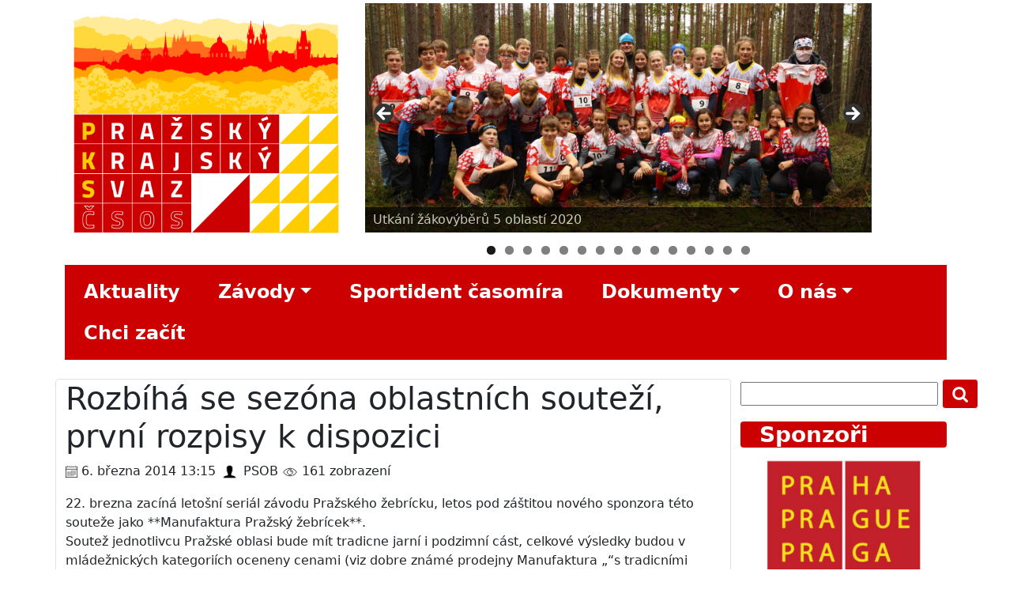

--- FILE ---
content_type: text/html; charset=UTF-8
request_url: https://obpraha.cz/stary-web-316/
body_size: 12774
content:
<!DOCTYPE html>
<html lang="en">

<head>
    <meta charset="UTF-8">
    <meta name="viewport" content="width=device-width, initial-scale=1.0">
    <title>OB Praha</title>

    <meta name='robots' content='max-image-preview:large' />
<link rel="alternate" title="oEmbed (JSON)" type="application/json+oembed" href="https://obpraha.cz/wp-json/oembed/1.0/embed?url=https%3A%2F%2Fobpraha.cz%2Fstary-web-316%2F" />
<link rel="alternate" title="oEmbed (XML)" type="text/xml+oembed" href="https://obpraha.cz/wp-json/oembed/1.0/embed?url=https%3A%2F%2Fobpraha.cz%2Fstary-web-316%2F&#038;format=xml" />
<style id='wp-img-auto-sizes-contain-inline-css' type='text/css'>
img:is([sizes=auto i],[sizes^="auto," i]){contain-intrinsic-size:3000px 1500px}
/*# sourceURL=wp-img-auto-sizes-contain-inline-css */
</style>
<style id='wp-emoji-styles-inline-css' type='text/css'>

	img.wp-smiley, img.emoji {
		display: inline !important;
		border: none !important;
		box-shadow: none !important;
		height: 1em !important;
		width: 1em !important;
		margin: 0 0.07em !important;
		vertical-align: -0.1em !important;
		background: none !important;
		padding: 0 !important;
	}
/*# sourceURL=wp-emoji-styles-inline-css */
</style>
<style id='wp-block-library-inline-css' type='text/css'>
:root{--wp-block-synced-color:#7a00df;--wp-block-synced-color--rgb:122,0,223;--wp-bound-block-color:var(--wp-block-synced-color);--wp-editor-canvas-background:#ddd;--wp-admin-theme-color:#007cba;--wp-admin-theme-color--rgb:0,124,186;--wp-admin-theme-color-darker-10:#006ba1;--wp-admin-theme-color-darker-10--rgb:0,107,160.5;--wp-admin-theme-color-darker-20:#005a87;--wp-admin-theme-color-darker-20--rgb:0,90,135;--wp-admin-border-width-focus:2px}@media (min-resolution:192dpi){:root{--wp-admin-border-width-focus:1.5px}}.wp-element-button{cursor:pointer}:root .has-very-light-gray-background-color{background-color:#eee}:root .has-very-dark-gray-background-color{background-color:#313131}:root .has-very-light-gray-color{color:#eee}:root .has-very-dark-gray-color{color:#313131}:root .has-vivid-green-cyan-to-vivid-cyan-blue-gradient-background{background:linear-gradient(135deg,#00d084,#0693e3)}:root .has-purple-crush-gradient-background{background:linear-gradient(135deg,#34e2e4,#4721fb 50%,#ab1dfe)}:root .has-hazy-dawn-gradient-background{background:linear-gradient(135deg,#faaca8,#dad0ec)}:root .has-subdued-olive-gradient-background{background:linear-gradient(135deg,#fafae1,#67a671)}:root .has-atomic-cream-gradient-background{background:linear-gradient(135deg,#fdd79a,#004a59)}:root .has-nightshade-gradient-background{background:linear-gradient(135deg,#330968,#31cdcf)}:root .has-midnight-gradient-background{background:linear-gradient(135deg,#020381,#2874fc)}:root{--wp--preset--font-size--normal:16px;--wp--preset--font-size--huge:42px}.has-regular-font-size{font-size:1em}.has-larger-font-size{font-size:2.625em}.has-normal-font-size{font-size:var(--wp--preset--font-size--normal)}.has-huge-font-size{font-size:var(--wp--preset--font-size--huge)}.has-text-align-center{text-align:center}.has-text-align-left{text-align:left}.has-text-align-right{text-align:right}.has-fit-text{white-space:nowrap!important}#end-resizable-editor-section{display:none}.aligncenter{clear:both}.items-justified-left{justify-content:flex-start}.items-justified-center{justify-content:center}.items-justified-right{justify-content:flex-end}.items-justified-space-between{justify-content:space-between}.screen-reader-text{border:0;clip-path:inset(50%);height:1px;margin:-1px;overflow:hidden;padding:0;position:absolute;width:1px;word-wrap:normal!important}.screen-reader-text:focus{background-color:#ddd;clip-path:none;color:#444;display:block;font-size:1em;height:auto;left:5px;line-height:normal;padding:15px 23px 14px;text-decoration:none;top:5px;width:auto;z-index:100000}html :where(.has-border-color){border-style:solid}html :where([style*=border-top-color]){border-top-style:solid}html :where([style*=border-right-color]){border-right-style:solid}html :where([style*=border-bottom-color]){border-bottom-style:solid}html :where([style*=border-left-color]){border-left-style:solid}html :where([style*=border-width]){border-style:solid}html :where([style*=border-top-width]){border-top-style:solid}html :where([style*=border-right-width]){border-right-style:solid}html :where([style*=border-bottom-width]){border-bottom-style:solid}html :where([style*=border-left-width]){border-left-style:solid}html :where(img[class*=wp-image-]){height:auto;max-width:100%}:where(figure){margin:0 0 1em}html :where(.is-position-sticky){--wp-admin--admin-bar--position-offset:var(--wp-admin--admin-bar--height,0px)}@media screen and (max-width:600px){html :where(.is-position-sticky){--wp-admin--admin-bar--position-offset:0px}}

/*# sourceURL=wp-block-library-inline-css */
</style><style id='global-styles-inline-css' type='text/css'>
:root{--wp--preset--aspect-ratio--square: 1;--wp--preset--aspect-ratio--4-3: 4/3;--wp--preset--aspect-ratio--3-4: 3/4;--wp--preset--aspect-ratio--3-2: 3/2;--wp--preset--aspect-ratio--2-3: 2/3;--wp--preset--aspect-ratio--16-9: 16/9;--wp--preset--aspect-ratio--9-16: 9/16;--wp--preset--color--black: #000000;--wp--preset--color--cyan-bluish-gray: #abb8c3;--wp--preset--color--white: #ffffff;--wp--preset--color--pale-pink: #f78da7;--wp--preset--color--vivid-red: #cf2e2e;--wp--preset--color--luminous-vivid-orange: #ff6900;--wp--preset--color--luminous-vivid-amber: #fcb900;--wp--preset--color--light-green-cyan: #7bdcb5;--wp--preset--color--vivid-green-cyan: #00d084;--wp--preset--color--pale-cyan-blue: #8ed1fc;--wp--preset--color--vivid-cyan-blue: #0693e3;--wp--preset--color--vivid-purple: #9b51e0;--wp--preset--gradient--vivid-cyan-blue-to-vivid-purple: linear-gradient(135deg,rgb(6,147,227) 0%,rgb(155,81,224) 100%);--wp--preset--gradient--light-green-cyan-to-vivid-green-cyan: linear-gradient(135deg,rgb(122,220,180) 0%,rgb(0,208,130) 100%);--wp--preset--gradient--luminous-vivid-amber-to-luminous-vivid-orange: linear-gradient(135deg,rgb(252,185,0) 0%,rgb(255,105,0) 100%);--wp--preset--gradient--luminous-vivid-orange-to-vivid-red: linear-gradient(135deg,rgb(255,105,0) 0%,rgb(207,46,46) 100%);--wp--preset--gradient--very-light-gray-to-cyan-bluish-gray: linear-gradient(135deg,rgb(238,238,238) 0%,rgb(169,184,195) 100%);--wp--preset--gradient--cool-to-warm-spectrum: linear-gradient(135deg,rgb(74,234,220) 0%,rgb(151,120,209) 20%,rgb(207,42,186) 40%,rgb(238,44,130) 60%,rgb(251,105,98) 80%,rgb(254,248,76) 100%);--wp--preset--gradient--blush-light-purple: linear-gradient(135deg,rgb(255,206,236) 0%,rgb(152,150,240) 100%);--wp--preset--gradient--blush-bordeaux: linear-gradient(135deg,rgb(254,205,165) 0%,rgb(254,45,45) 50%,rgb(107,0,62) 100%);--wp--preset--gradient--luminous-dusk: linear-gradient(135deg,rgb(255,203,112) 0%,rgb(199,81,192) 50%,rgb(65,88,208) 100%);--wp--preset--gradient--pale-ocean: linear-gradient(135deg,rgb(255,245,203) 0%,rgb(182,227,212) 50%,rgb(51,167,181) 100%);--wp--preset--gradient--electric-grass: linear-gradient(135deg,rgb(202,248,128) 0%,rgb(113,206,126) 100%);--wp--preset--gradient--midnight: linear-gradient(135deg,rgb(2,3,129) 0%,rgb(40,116,252) 100%);--wp--preset--font-size--small: 13px;--wp--preset--font-size--medium: 20px;--wp--preset--font-size--large: 36px;--wp--preset--font-size--x-large: 42px;--wp--preset--spacing--20: 0.44rem;--wp--preset--spacing--30: 0.67rem;--wp--preset--spacing--40: 1rem;--wp--preset--spacing--50: 1.5rem;--wp--preset--spacing--60: 2.25rem;--wp--preset--spacing--70: 3.38rem;--wp--preset--spacing--80: 5.06rem;--wp--preset--shadow--natural: 6px 6px 9px rgba(0, 0, 0, 0.2);--wp--preset--shadow--deep: 12px 12px 50px rgba(0, 0, 0, 0.4);--wp--preset--shadow--sharp: 6px 6px 0px rgba(0, 0, 0, 0.2);--wp--preset--shadow--outlined: 6px 6px 0px -3px rgb(255, 255, 255), 6px 6px rgb(0, 0, 0);--wp--preset--shadow--crisp: 6px 6px 0px rgb(0, 0, 0);}:where(.is-layout-flex){gap: 0.5em;}:where(.is-layout-grid){gap: 0.5em;}body .is-layout-flex{display: flex;}.is-layout-flex{flex-wrap: wrap;align-items: center;}.is-layout-flex > :is(*, div){margin: 0;}body .is-layout-grid{display: grid;}.is-layout-grid > :is(*, div){margin: 0;}:where(.wp-block-columns.is-layout-flex){gap: 2em;}:where(.wp-block-columns.is-layout-grid){gap: 2em;}:where(.wp-block-post-template.is-layout-flex){gap: 1.25em;}:where(.wp-block-post-template.is-layout-grid){gap: 1.25em;}.has-black-color{color: var(--wp--preset--color--black) !important;}.has-cyan-bluish-gray-color{color: var(--wp--preset--color--cyan-bluish-gray) !important;}.has-white-color{color: var(--wp--preset--color--white) !important;}.has-pale-pink-color{color: var(--wp--preset--color--pale-pink) !important;}.has-vivid-red-color{color: var(--wp--preset--color--vivid-red) !important;}.has-luminous-vivid-orange-color{color: var(--wp--preset--color--luminous-vivid-orange) !important;}.has-luminous-vivid-amber-color{color: var(--wp--preset--color--luminous-vivid-amber) !important;}.has-light-green-cyan-color{color: var(--wp--preset--color--light-green-cyan) !important;}.has-vivid-green-cyan-color{color: var(--wp--preset--color--vivid-green-cyan) !important;}.has-pale-cyan-blue-color{color: var(--wp--preset--color--pale-cyan-blue) !important;}.has-vivid-cyan-blue-color{color: var(--wp--preset--color--vivid-cyan-blue) !important;}.has-vivid-purple-color{color: var(--wp--preset--color--vivid-purple) !important;}.has-black-background-color{background-color: var(--wp--preset--color--black) !important;}.has-cyan-bluish-gray-background-color{background-color: var(--wp--preset--color--cyan-bluish-gray) !important;}.has-white-background-color{background-color: var(--wp--preset--color--white) !important;}.has-pale-pink-background-color{background-color: var(--wp--preset--color--pale-pink) !important;}.has-vivid-red-background-color{background-color: var(--wp--preset--color--vivid-red) !important;}.has-luminous-vivid-orange-background-color{background-color: var(--wp--preset--color--luminous-vivid-orange) !important;}.has-luminous-vivid-amber-background-color{background-color: var(--wp--preset--color--luminous-vivid-amber) !important;}.has-light-green-cyan-background-color{background-color: var(--wp--preset--color--light-green-cyan) !important;}.has-vivid-green-cyan-background-color{background-color: var(--wp--preset--color--vivid-green-cyan) !important;}.has-pale-cyan-blue-background-color{background-color: var(--wp--preset--color--pale-cyan-blue) !important;}.has-vivid-cyan-blue-background-color{background-color: var(--wp--preset--color--vivid-cyan-blue) !important;}.has-vivid-purple-background-color{background-color: var(--wp--preset--color--vivid-purple) !important;}.has-black-border-color{border-color: var(--wp--preset--color--black) !important;}.has-cyan-bluish-gray-border-color{border-color: var(--wp--preset--color--cyan-bluish-gray) !important;}.has-white-border-color{border-color: var(--wp--preset--color--white) !important;}.has-pale-pink-border-color{border-color: var(--wp--preset--color--pale-pink) !important;}.has-vivid-red-border-color{border-color: var(--wp--preset--color--vivid-red) !important;}.has-luminous-vivid-orange-border-color{border-color: var(--wp--preset--color--luminous-vivid-orange) !important;}.has-luminous-vivid-amber-border-color{border-color: var(--wp--preset--color--luminous-vivid-amber) !important;}.has-light-green-cyan-border-color{border-color: var(--wp--preset--color--light-green-cyan) !important;}.has-vivid-green-cyan-border-color{border-color: var(--wp--preset--color--vivid-green-cyan) !important;}.has-pale-cyan-blue-border-color{border-color: var(--wp--preset--color--pale-cyan-blue) !important;}.has-vivid-cyan-blue-border-color{border-color: var(--wp--preset--color--vivid-cyan-blue) !important;}.has-vivid-purple-border-color{border-color: var(--wp--preset--color--vivid-purple) !important;}.has-vivid-cyan-blue-to-vivid-purple-gradient-background{background: var(--wp--preset--gradient--vivid-cyan-blue-to-vivid-purple) !important;}.has-light-green-cyan-to-vivid-green-cyan-gradient-background{background: var(--wp--preset--gradient--light-green-cyan-to-vivid-green-cyan) !important;}.has-luminous-vivid-amber-to-luminous-vivid-orange-gradient-background{background: var(--wp--preset--gradient--luminous-vivid-amber-to-luminous-vivid-orange) !important;}.has-luminous-vivid-orange-to-vivid-red-gradient-background{background: var(--wp--preset--gradient--luminous-vivid-orange-to-vivid-red) !important;}.has-very-light-gray-to-cyan-bluish-gray-gradient-background{background: var(--wp--preset--gradient--very-light-gray-to-cyan-bluish-gray) !important;}.has-cool-to-warm-spectrum-gradient-background{background: var(--wp--preset--gradient--cool-to-warm-spectrum) !important;}.has-blush-light-purple-gradient-background{background: var(--wp--preset--gradient--blush-light-purple) !important;}.has-blush-bordeaux-gradient-background{background: var(--wp--preset--gradient--blush-bordeaux) !important;}.has-luminous-dusk-gradient-background{background: var(--wp--preset--gradient--luminous-dusk) !important;}.has-pale-ocean-gradient-background{background: var(--wp--preset--gradient--pale-ocean) !important;}.has-electric-grass-gradient-background{background: var(--wp--preset--gradient--electric-grass) !important;}.has-midnight-gradient-background{background: var(--wp--preset--gradient--midnight) !important;}.has-small-font-size{font-size: var(--wp--preset--font-size--small) !important;}.has-medium-font-size{font-size: var(--wp--preset--font-size--medium) !important;}.has-large-font-size{font-size: var(--wp--preset--font-size--large) !important;}.has-x-large-font-size{font-size: var(--wp--preset--font-size--x-large) !important;}
/*# sourceURL=global-styles-inline-css */
</style>

<style id='classic-theme-styles-inline-css' type='text/css'>
/*! This file is auto-generated */
.wp-block-button__link{color:#fff;background-color:#32373c;border-radius:9999px;box-shadow:none;text-decoration:none;padding:calc(.667em + 2px) calc(1.333em + 2px);font-size:1.125em}.wp-block-file__button{background:#32373c;color:#fff;text-decoration:none}
/*# sourceURL=/wp-includes/css/classic-themes.min.css */
</style>
<link rel='stylesheet' id='bootstrap-css' href='https://obpraha.cz/wp-content/themes/wp-sablona-obpraha/css/bootstrap.min.css?ver=6.9' type='text/css' media='all' />
<link rel='stylesheet' id='main-css' href='https://obpraha.cz/wp-content/themes/wp-sablona-obpraha/css/main.css?ver=6.9' type='text/css' media='all' />
<script type="text/javascript" src="https://obpraha.cz/wp-includes/js/jquery/jquery.min.js?ver=3.7.1" id="jquery-core-js"></script>
<script type="text/javascript" src="https://obpraha.cz/wp-includes/js/jquery/jquery-migrate.min.js?ver=3.4.1" id="jquery-migrate-js"></script>
<script type="text/javascript" src="https://obpraha.cz/wp-content/themes/wp-sablona-obpraha/js/topbutton.js?ver=6.9" id="custom-script-js"></script>
<link rel="https://api.w.org/" href="https://obpraha.cz/wp-json/" /><link rel="alternate" title="JSON" type="application/json" href="https://obpraha.cz/wp-json/wp/v2/posts/751" /><link rel="EditURI" type="application/rsd+xml" title="RSD" href="https://obpraha.cz/xmlrpc.php?rsd" />
<meta name="generator" content="WordPress 6.9" />
<link rel="canonical" href="https://obpraha.cz/stary-web-316/" />
<link rel='shortlink' href='https://obpraha.cz/?p=751' />
<meta name="bmi-version" content="2.0.0" />      <script defer type="text/javascript" id="bmip-js-inline-remove-js">
        function objectToQueryString(obj){
          return Object.keys(obj).map(key => key + '=' + obj[key]).join('&');
        }

        function globalBMIKeepAlive() {
          let xhr = new XMLHttpRequest();
          let data = { action: "bmip_keepalive", token: "bmip", f: "refresh" };
          let url = 'https://obpraha.cz/wp-admin/admin-ajax.php' + '?' + objectToQueryString(data);
          xhr.open('POST', url, true);
          xhr.setRequestHeader("X-Requested-With", "XMLHttpRequest");
          xhr.onreadystatechange = function () {
            if (xhr.readyState === 4) {
              let response;
              if (response = JSON.parse(xhr.responseText)) {
                if (typeof response.status != 'undefined' && response.status === 'success') {
                  //setTimeout(globalBMIKeepAlive, 3000);
                } else {
                  //setTimeout(globalBMIKeepAlive, 20000);
                }
              }
            }
          };

          xhr.send(JSON.stringify(data));
        }

        document.querySelector('#bmip-js-inline-remove-js').remove();
      </script>
      <link rel="icon" href="https://obpraha.cz/wp-content/uploads/2021/04/cropped-2021_webdesign_prazdne-cara-kulate_favicon_512x512-32x32.png" sizes="32x32" />
<link rel="icon" href="https://obpraha.cz/wp-content/uploads/2021/04/cropped-2021_webdesign_prazdne-cara-kulate_favicon_512x512-192x192.png" sizes="192x192" />
<link rel="apple-touch-icon" href="https://obpraha.cz/wp-content/uploads/2021/04/cropped-2021_webdesign_prazdne-cara-kulate_favicon_512x512-180x180.png" />
<meta name="msapplication-TileImage" content="https://obpraha.cz/wp-content/uploads/2021/04/cropped-2021_webdesign_prazdne-cara-kulate_favicon_512x512-270x270.png" />

    <!-- Global site tag (gtag.js) - Google Analytics -->
    <script async src="https://www.googletagmanager.com/gtag/js?id=G-MDGPKFX9HL"></script>
    <script>
        window.dataLayer = window.dataLayer || [];

        function gtag() {
            dataLayer.push(arguments);
        }
        gtag('js', new Date());

        gtag('config', 'G-MDGPKFX9HL');
    </script>

<link rel='stylesheet' id='metaslider-flex-slider-css' href='https://obpraha.cz/wp-content/plugins/ml-slider/assets/sliders/flexslider/flexslider.css?ver=3.104.0' type='text/css' media='all' property='stylesheet' />
<link rel='stylesheet' id='metaslider-public-css' href='https://obpraha.cz/wp-content/plugins/ml-slider/assets/metaslider/public.css?ver=3.104.0' type='text/css' media='all' property='stylesheet' />
<style id='metaslider-public-inline-css' type='text/css'>
@media only screen and (max-width: 767px) { .hide-arrows-smartphone .flex-direction-nav, .hide-navigation-smartphone .flex-control-paging, .hide-navigation-smartphone .flex-control-nav, .hide-navigation-smartphone .filmstrip, .hide-slideshow-smartphone, .metaslider-hidden-content.hide-smartphone{ display: none!important; }}@media only screen and (min-width : 768px) and (max-width: 1023px) { .hide-arrows-tablet .flex-direction-nav, .hide-navigation-tablet .flex-control-paging, .hide-navigation-tablet .flex-control-nav, .hide-navigation-tablet .filmstrip, .hide-slideshow-tablet, .metaslider-hidden-content.hide-tablet{ display: none!important; }}@media only screen and (min-width : 1024px) and (max-width: 1439px) { .hide-arrows-laptop .flex-direction-nav, .hide-navigation-laptop .flex-control-paging, .hide-navigation-laptop .flex-control-nav, .hide-navigation-laptop .filmstrip, .hide-slideshow-laptop, .metaslider-hidden-content.hide-laptop{ display: none!important; }}@media only screen and (min-width : 1440px) { .hide-arrows-desktop .flex-direction-nav, .hide-navigation-desktop .flex-control-paging, .hide-navigation-desktop .flex-control-nav, .hide-navigation-desktop .filmstrip, .hide-slideshow-desktop, .metaslider-hidden-content.hide-desktop{ display: none!important; }}
/*# sourceURL=metaslider-public-inline-css */
</style>
</head>

<body>
    <header class="page-header">
        <div class="container">
            <section id="logo" class="row">
                <div class="col-md-4 mt-1 mb-1">
                    <a href="https://obpraha.cz">
                        <img src="https://obpraha.cz/wp-content/themes/wp-sablona-obpraha//images/2021_webdesign_vertikal_zlate_listy_pks.png"
                            class="img-fluid" alt="Responsive image">
                    </a>
                </div>

                <div id="slider" class="col-md-7 mt-1">
                    <a href="https://obpraha.cz">
                        <div id="metaslider-id-8" style="width: 100%; margin: 0 auto;" class="ml-slider-3-104-0 metaslider metaslider-flex metaslider-8 ml-slider has-dots-nav ms-theme-default" role="region" aria-label="Úvodní galerie" data-height="435" data-width="960">
    <div id="metaslider_container_8">
        <div id="metaslider_8">
            <ul class='slides'>
                <li style="display: block; width: 100%;" class="slide-13 ms-image " aria-roledescription="slide" data-date="2021-03-29 22:17:37" data-filename="SoustredeniPHA-960x435.jpg" data-slide-type="image"><img src="https://obpraha.cz/wp-content/uploads/2021/03/SoustredeniPHA-960x435.jpg" height="435" width="960" alt="" class="slider-8 slide-13 msDefaultImage" /><div class="caption-wrap"><div class="caption">Utkání žákovýběrů 5 oblastí 2020</div></div></li>
                <li style="display: none; width: 100%;" class="slide-14 ms-image " aria-roledescription="slide" data-date="2021-03-29 22:17:37" data-filename="170627LODM-960x435.jpg" data-slide-type="image"><img src="https://obpraha.cz/wp-content/uploads/2021/03/170627LODM-960x435.jpg" height="435" width="960" alt="" class="slider-8 slide-14 msDefaultImage" /><div class="caption-wrap"><div class="caption">Letní olympiáda dětí a mládeže</div></div></li>
                <li style="display: none; width: 100%;" class="slide-269 ms-image " aria-roledescription="slide" data-date="2021-04-10 13:29:39" data-filename="MIR_2786-1-e1618057683416-921x417.jpg" data-slide-type="image"><img src="https://obpraha.cz/wp-content/uploads/2021/04/MIR_2786-1-e1618057683416-921x417.jpg" height="435" width="960" alt="" class="slider-8 slide-269 msDefaultImage" title="MIR_2786" /><div class="caption-wrap"><div class="caption">Finále SP Petřín 2018</div></div></li>
                <li style="display: none; width: 100%;" class="slide-277 ms-image " aria-roledescription="slide" data-date="2021-04-10 18:46:28" data-filename="181104IlustracniVsenory-e1618076753575-960x435.jpg" data-slide-type="image"><img src="https://obpraha.cz/wp-content/uploads/2021/04/181104IlustracniVsenory-e1618076753575-960x435.jpg" height="435" width="960" alt="" class="slider-8 slide-277 msDefaultImage" title="181104IlustracniVsenory" /><div class="caption-wrap"><div class="caption">Podzimní oblastní žebříček Brdy</div></div></li>
                <li style="display: none; width: 100%;" class="slide-275 ms-image " aria-roledescription="slide" data-date="2021-04-10 18:29:50" data-filename="IMG_8542-e1618075629678-960x435.jpg" data-slide-type="image"><img src="https://obpraha.cz/wp-content/uploads/2021/04/IMG_8542-e1618075629678-960x435.jpg" height="435" width="960" alt="" class="slider-8 slide-275 msDefaultImage" title="IMG_8542" /><div class="caption-wrap"><div class="caption">Klacky/8/OPEN 2017</div></div></li>
                <li style="display: none; width: 100%;" class="slide-1090 ms-image " aria-roledescription="slide" data-date="2022-02-12 22:18:58" data-filename="Majove-brdske-probehnuti-2-e1621251275882-960x435.jpg" data-slide-type="image"><img src="https://obpraha.cz/wp-content/uploads/2021/05/Majove-brdske-probehnuti-2-e1621251275882-960x435.jpg" height="435" width="960" alt="" class="slider-8 slide-1090 msDefaultImage" title="Májové brdské proběhnutí 2" /><div class="caption-wrap"><div class="caption">Májové proběhnutí</div></div></li>
                <li style="display: none; width: 100%;" class="slide-1088 ms-image " aria-roledescription="slide" data-date="2022-02-12 22:18:14" data-filename="Majove-brdske-probehnuti-e1621251433816-960x435.jpg" data-slide-type="image"><img src="https://obpraha.cz/wp-content/uploads/2021/05/Majove-brdske-probehnuti-e1621251433816-960x435.jpg" height="435" width="960" alt="" class="slider-8 slide-1088 msDefaultImage" title="Májové brdské proběhnutí" /><div class="caption-wrap"><div class="caption">Náročné ražení kontroly</div></div></li>
                <li style="display: none; width: 100%;" class="slide-266 ms-image " aria-roledescription="slide" data-date="2021-04-10 13:20:41" data-filename="HULK-stafety-e1618056826555-873x395.jpg" data-slide-type="image"><img src="https://obpraha.cz/wp-content/uploads/2021/04/HULK-stafety-e1618056826555-873x395.jpg" height="435" width="960" alt="Noční štaftey" class="slider-8 slide-266 msDefaultImage" title="HULK štafety" /><div class="caption-wrap"><div class="caption">HULK štafety na Kamýku</div></div></li>
                <li style="display: none; width: 100%;" class="slide-1089 ms-image " aria-roledescription="slide" data-date="2022-02-12 22:18:43" data-filename="Majove-brdske-p-e1621251352632-960x435.jpg" data-slide-type="image"><img src="https://obpraha.cz/wp-content/uploads/2021/05/Majove-brdske-p-e1621251352632-960x435.jpg" height="435" width="960" alt="" class="slider-8 slide-1089 msDefaultImage" title="Májové brdské p" /><div class="caption-wrap"><div class="caption">Jaro na Brdech</div></div></li>
                <li style="display: none; width: 100%;" class="slide-274 ms-image " aria-roledescription="slide" data-date="2021-04-10 18:29:17" data-filename="IMG_6283-e1618075561986-960x435.jpg" data-slide-type="image"><img src="https://obpraha.cz/wp-content/uploads/2021/04/IMG_6283-e1618075561986-960x435.jpg" height="435" width="960" alt="" class="slider-8 slide-274 msDefaultImage" title="IMG_6283" /><div class="caption-wrap"><div class="caption">Klacky/10/OPEN  2019</div></div></li>
                <li style="display: none; width: 100%;" class="slide-1091 ms-image " aria-roledescription="slide" data-date="2022-02-12 22:19:17" data-filename="IMG_9147-3-e1618055952636-775x351.jpg" data-slide-type="image"><img src="https://obpraha.cz/wp-content/uploads/2021/04/IMG_9147-3-e1618055952636-775x351.jpg" height="435" width="960" alt="Praha 2" class="slider-8 slide-1091 msDefaultImage" title="Podvečerní Oběh Folimanka" /><div class="caption-wrap"><div class="caption">OB v centru Prahy</div></div></li>
                <li style="display: none; width: 100%;" class="slide-15 ms-image " aria-roledescription="slide" data-date="2021-03-29 22:17:38" data-filename="ZODM20-960x435.jpg" data-slide-type="image"><img src="https://obpraha.cz/wp-content/uploads/2021/03/ZODM20-960x435.jpg" height="435" width="960" alt="" class="slider-8 slide-15 msDefaultImage" /><div class="caption-wrap"><div class="caption">Zimní olympiáda dětí a mládeže</div></div></li>
                <li style="display: none; width: 100%;" class="slide-271 ms-image " aria-roledescription="slide" data-date="2021-04-10 18:12:19" data-filename="IMG_6350-e1618074698508-945x428.jpg" data-slide-type="image"><img src="https://obpraha.cz/wp-content/uploads/2021/04/IMG_6350-e1618074698508-945x428.jpg" height="435" width="960" alt="" class="slider-8 slide-271 msDefaultImage" title="IMG_6350" /><div class="caption-wrap"><div class="caption">Podvečerní Oběh Folimanka</div></div></li>
                <li style="display: none; width: 100%;" class="slide-16 ms-image " aria-roledescription="slide" data-date="2021-03-29 22:17:39" data-filename="ZODM_Fichtelberg-960x435.jpg" data-slide-type="image"><img src="https://obpraha.cz/wp-content/uploads/2021/03/ZODM_Fichtelberg-960x435.jpg" height="435" width="960" alt="" class="slider-8 slide-16 msDefaultImage" /><div class="caption-wrap"><div class="caption">Na obrazovkách ČT sport</div></div></li>
                <li style="display: none; width: 100%;" class="slide-1428 ms-image " aria-roledescription="slide" data-date="2023-04-07 12:49:10" data-filename="IMG_6235-960x435.jpg" data-slide-type="image"><img src="https://obpraha.cz/wp-content/uploads/2022/04/IMG_6235-960x435.jpg" height="435" width="960" alt="" class="slider-8 slide-1428 msDefaultImage" title="IMG_6235" /></li>
            </ul>
        </div>
        
    </div>
</div>                    </a>
                </div>
            </section>
        </div>
    </header>
    <!-- Navigační menu bootstrap, ktere prepisuje fungovani WP menu -->
    <div class="container">
        <nav class="navbar navbar-expand-md navbar-light mb-2" role="navigation">
            <!-- Brand and toggle get grouped for better mobile display -->
            <button class="navbar-toggler" type="button" data-bs-toggle="collapse"
                data-bs-target="#bs-navbar-collapse-1" aria-controls="bs-navbar-collapse-1" aria-expanded="false"
                aria-label="Toggle navigation">
                <span class="navbar-toggler-icon"></span>
            </button>

            <!-- <a class="navbar-brand" href="#">PSK</a> -->
            <div id="bs-navbar-collapse-1" class="collapse navbar-collapse"><ul id="menu-hlavni-menu" class="nav navbar-nav" itemscope itemtype="http://www.schema.org/SiteNavigationElement"><li  id="menu-item-24" class="menu-item menu-item-type-post_type menu-item-object-page current_page_parent menu-item-24 nav-item"><a itemprop="url" href="https://obpraha.cz/aktuality/" class="nav-link"><span itemprop="name">Aktuality</span></a></li>
<li  id="menu-item-347" class="menu-item menu-item-type-custom menu-item-object-custom menu-item-has-children dropdown menu-item-347 nav-item"><a href="#" data-bs-toggle="dropdown" aria-haspopup="true" aria-expanded="false" class="dropdown-toggle nav-link" id="menu-item-dropdown-347"><span itemprop="name">Závody</span></a>
<ul class="dropdown-menu" aria-labelledby="menu-item-dropdown-347">
	<li  id="menu-item-210" class="menu-item menu-item-type-custom menu-item-object-custom menu-item-210 nav-item"><a itemprop="url" href="https://oris.orientacnisporty.cz/?sport=&#038;reg=P" class="dropdown-item"><span itemprop="name">ORIS/Pražská oblast</span></a></li>
	<li  id="menu-item-354" class="menu-item menu-item-type-post_type menu-item-object-page menu-item-354 nav-item"><a itemprop="url" href="https://obpraha.cz/kalendare-zavodu/" class="dropdown-item"><span itemprop="name">Kalendáře závodů</span></a></li>
</ul>
</li>
<li  id="menu-item-38" class="menu-item menu-item-type-post_type menu-item-object-page menu-item-38 nav-item"><a itemprop="url" href="https://obpraha.cz/sportident-krabicky/" class="nav-link"><span itemprop="name">Sportident časomíra</span></a></li>
<li  id="menu-item-348" class="menu-item menu-item-type-custom menu-item-object-custom menu-item-has-children dropdown menu-item-348 nav-item"><a href="#" data-bs-toggle="dropdown" aria-haspopup="true" aria-expanded="false" class="dropdown-toggle nav-link" id="menu-item-dropdown-348"><span itemprop="name">Dokumenty</span></a>
<ul class="dropdown-menu" aria-labelledby="menu-item-dropdown-348">
	<li  id="menu-item-102" class="menu-item menu-item-type-post_type menu-item-object-page menu-item-102 nav-item"><a itemprop="url" href="https://obpraha.cz/sportovne-technicke/" class="dropdown-item"><span itemprop="name">Sportovně technické</span></a></li>
	<li  id="menu-item-101" class="menu-item menu-item-type-post_type menu-item-object-page menu-item-101 nav-item"><a itemprop="url" href="https://obpraha.cz/zapisy-ze-schuzi/" class="dropdown-item"><span itemprop="name">Zápisy</span></a></li>
</ul>
</li>
<li  id="menu-item-85" class="menu-item menu-item-type-post_type menu-item-object-page menu-item-has-children dropdown menu-item-85 nav-item"><a href="#" data-bs-toggle="dropdown" aria-haspopup="true" aria-expanded="false" class="dropdown-toggle nav-link" id="menu-item-dropdown-85"><span itemprop="name">O nás</span></a>
<ul class="dropdown-menu" aria-labelledby="menu-item-dropdown-85">
	<li  id="menu-item-27" class="menu-item menu-item-type-post_type menu-item-object-page menu-item-27 nav-item"><a itemprop="url" href="https://obpraha.cz/adresy/" class="dropdown-item"><span itemprop="name">Adresy</span></a></li>
	<li  id="menu-item-44" class="menu-item menu-item-type-post_type menu-item-object-page menu-item-44 nav-item"><a itemprop="url" href="https://obpraha.cz/oddily/" class="dropdown-item"><span itemprop="name">Oddíly</span></a></li>
	<li  id="menu-item-96" class="menu-item menu-item-type-post_type menu-item-object-page menu-item-96 nav-item"><a itemprop="url" href="https://obpraha.cz/loga-svazu-a-partneru/" class="dropdown-item"><span itemprop="name">Loga svazu a partnerů</span></a></li>
</ul>
</li>
<li  id="menu-item-40" class="menu-item menu-item-type-post_type menu-item-object-page menu-item-40 nav-item"><a itemprop="url" href="https://obpraha.cz/chci-zacit/" class="nav-link"><span itemprop="name">Chci začít</span></a></li>
</ul></div>        </nav>
    </div>
<section id="post-detail" class="page-wrap">
	<div class="container">
		<section class="row">			
			<div id="page-content" class="col-lg-9 border rounded mt-3">
				<!--Náhledový obrázek-->
				
				<h1>Rozbíhá se sezóna oblastních souteží, první rozpisy k dispozici</h1>

				

<!-- Přidání informací k postu -->
<!-- Jméno a příjmení autora -->
	
	 <!-- Počty zobrazení příspěvku -->
	 
<!-- Zobrazení informací -->
		<p>
		<!-- Datum a čas -->
		<img src="https://obpraha.cz/wp-content/themes/wp-sablona-obpraha//images/icon_calendar.png" width="15" height="15">
		<!-- 6. 3. 2014 -->
		6. března 2014 13:15
		<!-- Jméno autora -->
		<img src="https://obpraha.cz/wp-content/themes/wp-sablona-obpraha//images/icon_person.png" width="25" height="25">
		<!-- <br />
<b>Warning</b>:  Undefined variable $fname in <b>/data/web/virtuals/270420/virtual/www/wp-content/themes/wp-sablona-obpraha/includes/section-blogcontent.php</b> on line <b>22</b><br />
 <br />
<b>Warning</b>:  Undefined variable $lname in <b>/data/web/virtuals/270420/virtual/www/wp-content/themes/wp-sablona-obpraha/includes/section-blogcontent.php</b> on line <b>22</b><br />
 -->
		PSOB
		<!-- Počet zobrazení -->
		<img src="https://obpraha.cz/wp-content/themes/wp-sablona-obpraha//images/icon_views.png" width="20" height="20">
		161 zobrazení		</p>

		<!-- Obsah příspěvku -->
	 	<p>22. brezna zacíná letošní seriál závodu Pražského žebrícku, letos pod záštitou nového sponzora této souteže jako **Manufaktura Pražský žebrícek**.<br />
Soutež jednotlivcu Pražské oblasi bude mít tradicne jarní i podzimní cást, celkové výsledky budou v mládežnických kategoriích oceneny cenami (viz dobre známé prodejny Manufaktura &#8222;&#8220;s tradicními rukodelnými a vonavými výrobky&#8220;&#8220;:[http://www.manufaktura.cz/]). Stejne tak budou odmenena družstva v podzimní souteži **Manufaktura liga**, kam se budou zapocítávat výsledky mládežnických družstev z pražské a stredoceské oblasti.</p>
<p>Predchozímu sponzorovi, firme Enacon, dekujeme za tríletou spolupráci.</p>
<p>Vše podstatné najdete o oblastních závodech v &#8222;&#8220;systému ORIS&#8220;&#8220;:[http://oris.orientacnisporty.cz/] již nyní, už jsou zverejneny rozpisy &#8222;&#8220;prvního závodu&#8220;&#8220;:[http://oris.orientacnisporty.cz/files/2433_82ac59d963d580f06a27cfee655a27ce.pdf] v neobehaném terénu v Libotenicích (porádá Roudnice 22. brezna), &#8222;&#8220;rozpis stavarského dvouzávodu&#8220;&#8220;:[http://www.fspraha.cz/14-pz-sarka.html] (OM v nocním OB a KT) v Šárce, &#8222;&#8220;rozpis nabitého víkendu v Plzni&#8220;&#8220;:[http://oris.orientacnisporty.cz/files/2448_7ae71737550e31a29178a20b2f564dd2.pdf] (OM štafet, PŽ klasika první dubnový víkend) , rovnež &#8222;&#8220;pragovácký rozpis dvouoblastního závodu&#8220;&#8220;:[http://oris.orientacnisporty.cz/files/2472_5a04e5546b94d7e080dd455f43baf863.pdf] (s Ještedskou oblastí) v Želízech je na svete&#8230;.</p>
<p>Tak se nazapomente vcas prihlašovat, za 14 dní se dockáme prvního závodu! </p>



<!-- Přidání tagů -->
	 <!-- <br />
<b>Warning</b>:  foreach() argument must be of type array|object, bool given in <b>/data/web/virtuals/270420/virtual/www/wp-content/themes/wp-sablona-obpraha/includes/section-blogcontent.php</b> on line <b>43</b><br />
 -->

	<!-- 
	 -->



				
			</div>
			<div class="col-lg-3">
				<!-- Vyhledávání -->
				<div class="mt-3 mb-3">
					<form action="/" method="get">

	<!-- <label for="search">Vyhledávání</label> -->

	<!-- Omezení vyhledávání na kategorii, zjištění id v administraci <input type="hidden" name="category" value="10"> -->
	<div style="white-space: nowrap" class="d-flex justify-content-left">
		<input type="text" name="s" id="search" class="mr-3" value="" required style="width:100%;max-width:250px;">

		<button id="search-button" type="submit" class="btn btn-danger ml-3"><img src="https://obpraha.cz/wp-content/themes/wp-sablona-obpraha//images/icon_search.png" width="20" height="20"></button>
	</div>
	

</form>
 
				</div>

				<!-- Sponzoři -->
				<!-- <h3 style="font-family:Titillium;font-weight:bold;color:white;background-color:#000000" class="rounded px-4 mt-3">Podporovatelé</h3> -->
				
					<aside id="sidebar-sponsors" class="widget widget_text"><h3 id="sidebar-sponsors-title" class="widget-sidebar-sponsor rounded mt-3">Sponzoři</h3>			<div class="textwidget"></div>
		</aside><aside id="sidebar-sponsors" class="widget widget_media_image"><a href="https://www.praha.eu"><img width="300" height="240" src="https://obpraha.cz/wp-content/uploads/2021/04/Praha-e1617917163862-300x240.jpg" class="image wp-image-75  attachment-medium size-medium" alt="" style="max-width: 100%; height: auto;" decoding="async" loading="lazy" srcset="https://obpraha.cz/wp-content/uploads/2021/04/Praha-e1617917163862-300x240.jpg 300w, https://obpraha.cz/wp-content/uploads/2021/04/Praha-e1617917163862.jpg 675w" sizes="auto, (max-width: 300px) 100vw, 300px" /></a></aside><aside id="sidebar-sponsors" class="widget widget_media_image"><a href="https://manufaktura.cz/"><img width="300" height="119" src="https://obpraha.cz/wp-content/uploads/2021/03/Manufaktura-e1617917061363-300x119.jpg" class="image wp-image-20  attachment-medium size-medium" alt="" style="max-width: 100%; height: auto;" decoding="async" loading="lazy" srcset="https://obpraha.cz/wp-content/uploads/2021/03/Manufaktura-e1617917061363-300x119.jpg 300w, https://obpraha.cz/wp-content/uploads/2021/03/Manufaktura-e1617917061363.jpg 600w" sizes="auto, (max-width: 300px) 100vw, 300px" /></a></aside><aside id="sidebar-sponsors" class="widget widget_media_image"><a href="https://zaket.cz/"><img width="300" height="215" src="https://obpraha.cz/wp-content/uploads/2021/03/Zaket-300x215.jpg" class="image wp-image-19  attachment-medium size-medium" alt="" style="max-width: 100%; height: auto;" decoding="async" loading="lazy" srcset="https://obpraha.cz/wp-content/uploads/2021/03/Zaket-300x215.jpg 300w, https://obpraha.cz/wp-content/uploads/2021/03/Zaket-1024x733.jpg 1024w, https://obpraha.cz/wp-content/uploads/2021/03/Zaket-768x550.jpg 768w, https://obpraha.cz/wp-content/uploads/2021/03/Zaket-1536x1099.jpg 1536w, https://obpraha.cz/wp-content/uploads/2021/03/Zaket-2048x1466.jpg 2048w" sizes="auto, (max-width: 300px) 100vw, 300px" /></a></aside>
				
				<!-- Zajímavé odkazy -->
				
					<aside id="sidebar-links" class="widget_text widget widget_custom_html"><h3 id="sidebar-links-title" class="widget-sidebar-links rounded mt-3">Zajímavé odkazy</h3><div class="textwidget custom-html-widget"><ul>
<li><a href="https://tsm.obpraha.cz/" target="_blank" rel="noreferrer noopener">TSM/SCM</a>
</li>
<li><a href="https://zaci-praha.webnode.cz/" target="_blank" rel="noreferrer noopener">Žákovské o-družstvo Prahy</a>
</li>
<li><a href="https://stredoceskaoblast.unas.cz/" target="_blank" rel="noreferrer noopener">Středočeská oblast</a>
</li>
<li>
<a href="https://mapy.orientacnisporty.cz/" target="_blank" rel="noreferrer noopener">Mapový portál ČSOS</a>
</li>
<li>
<a href="https://obpostupy.orientacnisporty.cz/">Zakreslování postupů</a>
</li>
<li>
<a href="http://o-liga.cz/" target="_blank" rel="noreferrer noopener">O-liga</a>
</li>
<li>
<a href="http://sk-praga.cz/pzl/" target="_blank" rel="noreferrer noopener">PZL</a></li>
<li><a href="https://www.mtboliga.cz/" target="_blank" rel="noreferrer noopener">Pražská MTBO liga</a>
</li>
<li><a href="https://play-map.com/" target="_blank" rel="noreferrer noopener">Play map</a>
</li>
</ul></div></aside>
				
				<!-- Novinky -->
				<!-- <h3 style="font-family:Titillium;font-weight:bold;color:white;background-color:#000000" class="rounded mt-2 px-4">Aktuálně</h3> -->
				
					
		<aside id="sidebar-news" class="widget widget_recent_entries">
		<h3 id="sidebar-news-title" class="widget-sidebar-news rounded mt-3">Nejnovější příspěvky</h3>
		<ul>
											<li>
					<a href="https://obpraha.cz/pf-2026-a-oblastni-terminovka/">PF 2026 a oblastní termínovka</a>
									</li>
											<li>
					<a href="https://obpraha.cz/skoleni-r3-v-praze/">Školení R3 v Praze</a>
									</li>
											<li>
					<a href="https://obpraha.cz/ohlednuti-za-uspechem-oblastniho-vyberu-zactva-bronzovy-vyber-oblasti/">Ohlédnutí za úspěchem oblastního výběru žactva &#8211; bronzový výběr oblasti</a>
									</li>
											<li>
					<a href="https://obpraha.cz/podzimni-sezona-prazske-oblasti/">Podzimní sezóna Pražské oblasti</a>
									</li>
											<li>
					<a href="https://obpraha.cz/nove-vedeni-prazske-oblasti-a-pks-csos/">Nové vedení Pražské oblasti a PKS ČSOS</a>
									</li>
					</ul>

		</aside>
							</div>

		</section>

</div>
</section>


<script type="speculationrules">
{"prefetch":[{"source":"document","where":{"and":[{"href_matches":"/*"},{"not":{"href_matches":["/wp-*.php","/wp-admin/*","/wp-content/uploads/*","/wp-content/*","/wp-content/plugins/*","/wp-content/themes/wp-sablona-obpraha/*","/*\\?(.+)"]}},{"not":{"selector_matches":"a[rel~=\"nofollow\"]"}},{"not":{"selector_matches":".no-prefetch, .no-prefetch a"}}]},"eagerness":"conservative"}]}
</script>
<a href="#" id="topbutton"></a><script type="text/javascript" src="https://obpraha.cz/wp-content/themes/wp-sablona-obpraha/js/bootstrap.min.js?ver=6.9" id="bootstrap-js"></script>
<script type="text/javascript" src="https://obpraha.cz/wp-content/themes/wp-sablona-obpraha/js/main.js?ver=6.9" id="main-js"></script>
<script type="text/javascript" src="https://obpraha.cz/wp-content/plugins/ml-slider/assets/sliders/flexslider/jquery.flexslider.min.js?ver=3.104.0" id="metaslider-flex-slider-js"></script>
<script type="text/javascript" id="metaslider-flex-slider-js-after">
/* <![CDATA[ */
var metaslider_8 = function($) {$('#metaslider_8').addClass('flexslider');
            $('#metaslider_8').flexslider({ 
                slideshowSpeed:3000,
                animation:"fade",
                controlNav:true,
                directionNav:true,
                pauseOnHover:true,
                direction:"horizontal",
                reverse:false,
                keyboard:1,
                touch:1,
                animationSpeed:600,
                prevText:"Předchozí",
                nextText:"Další",
                smoothHeight:false,
                fadeFirstSlide:false,
                slideshow:true,
                pausePlay:false,
                showPlayText:false,
                playText:false,
                pauseText:false,
                start: function(slider) {
                slider.find('.flex-prev').attr('aria-label', 'Previous');
                    slider.find('.flex-next').attr('aria-label', 'Next');
                
                // Function to disable focusable elements in aria-hidden slides
                function disableAriaHiddenFocusableElements() {
                    var slider_ = $('#metaslider_8');
                    
                    // Disable focusable elements in slides with aria-hidden='true'
                    slider_.find('.slides li[aria-hidden="true"] a, .slides li[aria-hidden="true"] button, .slides li[aria-hidden="true"] input, .slides li[aria-hidden="true"] select, .slides li[aria-hidden="true"] textarea, .slides li[aria-hidden="true"] [tabindex]:not([tabindex="-1"])').attr('tabindex', '-1');
                    
                    // Disable focusable elements in cloned slides (these should never be focusable)
                    slider_.find('.slides li.clone a, .slides li.clone button, .slides li.clone input, .slides li.clone select, .slides li.clone textarea, .slides li.clone [tabindex]:not([tabindex="-1"])').attr('tabindex', '-1');
                }
                
                // Initial setup
                disableAriaHiddenFocusableElements();
                
                // Observer for aria-hidden and clone changes
                if (typeof MutationObserver !== 'undefined') {
                    var ariaObserver = new MutationObserver(function(mutations) {
                        var shouldUpdate = false;
                        mutations.forEach(function(mutation) {
                            if (mutation.type === 'attributes' && mutation.attributeName === 'aria-hidden') {
                                shouldUpdate = true;
                            }
                            if (mutation.type === 'childList') {
                                // Check if cloned slides were added/removed
                                for (var i = 0; i < mutation.addedNodes.length; i++) {
                                    if (mutation.addedNodes[i].nodeType === 1 && 
                                        (mutation.addedNodes[i].classList.contains('clone') || 
                                         mutation.addedNodes[i].querySelector && mutation.addedNodes[i].querySelector('.clone'))) {
                                        shouldUpdate = true;
                                        break;
                                    }
                                }
                            }
                        });
                        if (shouldUpdate) {
                            setTimeout(disableAriaHiddenFocusableElements, 10);
                        }
                    });
                    
                    var targetNode = $('#metaslider_8')[0];
                    if (targetNode) {
                        ariaObserver.observe(targetNode, { 
                            attributes: true, 
                            attributeFilter: ['aria-hidden'],
                            childList: true,
                            subtree: true
                        });
                    }
                }
                
                },
                after: function(slider) {
                
                // Re-disable focusable elements after slide transitions
                var slider_ = $('#metaslider_8');
                
                // Disable focusable elements in slides with aria-hidden='true'
                slider_.find('.slides li[aria-hidden="true"] a, .slides li[aria-hidden="true"] button, .slides li[aria-hidden="true"] input, .slides li[aria-hidden="true"] select, .slides li[aria-hidden="true"] textarea, .slides li[aria-hidden="true"] [tabindex]:not([tabindex="-1"])').attr('tabindex', '-1');
                
                // Disable focusable elements in cloned slides
                slider_.find('.slides li.clone a, .slides li.clone button, .slides li.clone input, .slides li.clone select, .slides li.clone textarea, .slides li.clone [tabindex]:not([tabindex="-1"])').attr('tabindex', '-1');
                
                }
            });
            $(document).trigger('metaslider/initialized', '#metaslider_8');
        };
 jQuery(document).ready(function($) {
 $('.metaslider').attr('tabindex', '0');
 $(document).on('keyup.slider', function(e) {
  });
 });
        var timer_metaslider_8 = function() {
            var slider = !window.jQuery ? window.setTimeout(timer_metaslider_8, 100) : !jQuery.isReady ? window.setTimeout(timer_metaslider_8, 1) : metaslider_8(window.jQuery);
        };
        timer_metaslider_8();
//# sourceURL=metaslider-flex-slider-js-after
/* ]]> */
</script>
<script type="text/javascript" id="metaslider-script-js-extra">
/* <![CDATA[ */
var wpData = {"baseUrl":"https://obpraha.cz"};
//# sourceURL=metaslider-script-js-extra
/* ]]> */
</script>
<script type="text/javascript" src="https://obpraha.cz/wp-content/plugins/ml-slider/assets/metaslider/script.min.js?ver=3.104.0" id="metaslider-script-js"></script>
<script id="wp-emoji-settings" type="application/json">
{"baseUrl":"https://s.w.org/images/core/emoji/17.0.2/72x72/","ext":".png","svgUrl":"https://s.w.org/images/core/emoji/17.0.2/svg/","svgExt":".svg","source":{"concatemoji":"https://obpraha.cz/wp-includes/js/wp-emoji-release.min.js?ver=6.9"}}
</script>
<script type="module">
/* <![CDATA[ */
/*! This file is auto-generated */
const a=JSON.parse(document.getElementById("wp-emoji-settings").textContent),o=(window._wpemojiSettings=a,"wpEmojiSettingsSupports"),s=["flag","emoji"];function i(e){try{var t={supportTests:e,timestamp:(new Date).valueOf()};sessionStorage.setItem(o,JSON.stringify(t))}catch(e){}}function c(e,t,n){e.clearRect(0,0,e.canvas.width,e.canvas.height),e.fillText(t,0,0);t=new Uint32Array(e.getImageData(0,0,e.canvas.width,e.canvas.height).data);e.clearRect(0,0,e.canvas.width,e.canvas.height),e.fillText(n,0,0);const a=new Uint32Array(e.getImageData(0,0,e.canvas.width,e.canvas.height).data);return t.every((e,t)=>e===a[t])}function p(e,t){e.clearRect(0,0,e.canvas.width,e.canvas.height),e.fillText(t,0,0);var n=e.getImageData(16,16,1,1);for(let e=0;e<n.data.length;e++)if(0!==n.data[e])return!1;return!0}function u(e,t,n,a){switch(t){case"flag":return n(e,"\ud83c\udff3\ufe0f\u200d\u26a7\ufe0f","\ud83c\udff3\ufe0f\u200b\u26a7\ufe0f")?!1:!n(e,"\ud83c\udde8\ud83c\uddf6","\ud83c\udde8\u200b\ud83c\uddf6")&&!n(e,"\ud83c\udff4\udb40\udc67\udb40\udc62\udb40\udc65\udb40\udc6e\udb40\udc67\udb40\udc7f","\ud83c\udff4\u200b\udb40\udc67\u200b\udb40\udc62\u200b\udb40\udc65\u200b\udb40\udc6e\u200b\udb40\udc67\u200b\udb40\udc7f");case"emoji":return!a(e,"\ud83e\u1fac8")}return!1}function f(e,t,n,a){let r;const o=(r="undefined"!=typeof WorkerGlobalScope&&self instanceof WorkerGlobalScope?new OffscreenCanvas(300,150):document.createElement("canvas")).getContext("2d",{willReadFrequently:!0}),s=(o.textBaseline="top",o.font="600 32px Arial",{});return e.forEach(e=>{s[e]=t(o,e,n,a)}),s}function r(e){var t=document.createElement("script");t.src=e,t.defer=!0,document.head.appendChild(t)}a.supports={everything:!0,everythingExceptFlag:!0},new Promise(t=>{let n=function(){try{var e=JSON.parse(sessionStorage.getItem(o));if("object"==typeof e&&"number"==typeof e.timestamp&&(new Date).valueOf()<e.timestamp+604800&&"object"==typeof e.supportTests)return e.supportTests}catch(e){}return null}();if(!n){if("undefined"!=typeof Worker&&"undefined"!=typeof OffscreenCanvas&&"undefined"!=typeof URL&&URL.createObjectURL&&"undefined"!=typeof Blob)try{var e="postMessage("+f.toString()+"("+[JSON.stringify(s),u.toString(),c.toString(),p.toString()].join(",")+"));",a=new Blob([e],{type:"text/javascript"});const r=new Worker(URL.createObjectURL(a),{name:"wpTestEmojiSupports"});return void(r.onmessage=e=>{i(n=e.data),r.terminate(),t(n)})}catch(e){}i(n=f(s,u,c,p))}t(n)}).then(e=>{for(const n in e)a.supports[n]=e[n],a.supports.everything=a.supports.everything&&a.supports[n],"flag"!==n&&(a.supports.everythingExceptFlag=a.supports.everythingExceptFlag&&a.supports[n]);var t;a.supports.everythingExceptFlag=a.supports.everythingExceptFlag&&!a.supports.flag,a.supports.everything||((t=a.source||{}).concatemoji?r(t.concatemoji):t.wpemoji&&t.twemoji&&(r(t.twemoji),r(t.wpemoji)))});
//# sourceURL=https://obpraha.cz/wp-includes/js/wp-emoji-loader.min.js
/* ]]> */
</script>

<footer class="text-lg-start mt-2">
    <div class="row justify-content-md-center" style="background-color: #cc0000 !Important">
      <!-- <div class="col-lg-4">
        <h6 style="color: white !Important">Design</h6>
        <a href="https://www.linkedin.com/in/kettnvoj">
          <img id="logo-kettnvoj" src="https://obpraha.cz/wp-content/themes/wp-sablona-obpraha//images/2021_VK_logo_bile_expand.png" class="img-fluid" alt="Responsive image">
        </a>
      </div> -->

      <div class="col-lg-8 text-center">
        <h6 style="color: white !Important">Sociální sítě</h6>
        <a href="https://www.facebook.com/OB-Praha-101424448747467">
          <img id="logo-facebook" src="https://obpraha.cz/wp-content/themes/wp-sablona-obpraha//images/icon_fb.png" class="img-fluid" alt="Responsive image">
        </a>
        <p style="color: white !Important" class="mt-3">© 2021 Pražský krajský svaz ČSOS</p>
      </div>
    </div>
    <div class="row justify-content-end">
      <div class="col">
        <p id="authors" style="color: black !Important;text-align:right;font-size: 70%;opacity: 0.5;">
        Vytvořili <a id="author-lukas" href="https://cz.linkedin.com/in/luk%C3%A1%C5%A1-kettner-3822a0140" style="color: black">
          Lukáš Kettner
        </a> a <a id="author-vojta" href="https://www.linkedin.com/in/kettnvoj" style="color: black">
          Vojtěch Kettner
        </a>
        </p>
        
      </div>
    </div>
</footer>
</body>
</html>

--- FILE ---
content_type: application/javascript
request_url: https://obpraha.cz/wp-content/themes/wp-sablona-obpraha/js/main.js?ver=6.9
body_size: 1324
content:
// Verify that script is called
console.log('Success, main.js called. Let the fun begin.')

// Display map if map elements exists
var element = document.getElementById('clubs-headquarters-map');
if (typeof (element) != 'undefined' && element != null) {
    // Element exists
    const m = new SMap(JAK.gel("clubs-headquarters-map"));
    m.addControl(new SMap.Control.Sync());

    // Tourist map as baselayer
    m.addDefaultLayer(SMap.DEF_TURIST).enable();

    // Mouse control
    var mouse = new SMap.Control.Mouse(SMap.MOUSE_PAN | SMap.MOUSE_WHEEL | SMap.MOUSE_ZOOM);
    m.addControl(mouse);

    // Headquarters layer
    var layerHeadquarters = new SMap.Layer.Marker();
    m.addLayer(layerHeadquarters);
    layerHeadquarters.enable();
    layerHeadquarters.supportsAnimation();

    // Open source file and process it
    var allCoords = [];
    const filePath = './wp-content/themes/wp-sablona-obpraha/cron/praguesClubsDetail.geojson';
    fetch(filePath)
        .then(response => response.json())
        .then(data => {
            // console.log(data.features[0].geometry);
            for (let i = 0; i < data.features.length; i++) {
                // console.log(data.features[i].geometry.coordinates);
                var club = data.features[i];

                // Create card
                var card = new SMap.Card();
                card.getHeader().innerHTML = '<b><medium>' + club.properties.name + ' (' + club.properties.abbr + ')</medium></b>';

                // Oris page
                card.getBody().innerHTML += '<b>O oddílu:</b> <a href=' + club.properties["oris-page"] + ' target="_blank" rel="noreferrer noopener"> Detail ORIS </a><br>';

                // Maps
                card.getBody().innerHTML += '<b>Mapy:</b> <a href=' + club.properties.maps + ' target="_blank" rel="noreferrer noopener"> Mapový portál </a><br>';

                // Sekce
                card.getBody().innerHTML += '<b>Sekce:</b> ';
                // OB
                if (club.properties.sections.ob != null) {
                    card.getBody().innerHTML += club.properties.sections.ob + ' ';
                }
                // LOB
                if (club.properties.sections.lob != null) {
                    card.getBody().innerHTML += club.properties.sections.lob + ' ';
                }
                // MTBO
                if (club.properties.sections.mtbo != null) {
                    card.getBody().innerHTML += club.properties.sections.mtbo + ' ';
                }
                // Trail
                if (club.properties.sections.trail != null) {
                    card.getBody().innerHTML += club.properties.sections.trail + ' ';
                }
                card.getBody().innerHTML += '<br>';

                // Email
                if (club.properties.sections.email != null) {
                    card.getBody().innerHTML += '<b>Kontakt:</b> ' + club.properties.sections.email + '<br>';
                }

                card.getFooter().innerHTML = '<small> GPS: ' + club.geometry.coordinates[0] + ', ' + club.geometry.coordinates[1] + '</small>';

                // Marker icon
                var markerIcon = JAK.mel("div");
                var icon = JAK.mel("img", {
                    src: "./wp-content/themes/wp-sablona-obpraha/images/icon_lampion.png"
                });
                markerIcon.appendChild(icon);

                // Marker params
                const options = {
                    url: markerIcon,
                    title: club.properties.name + ' (' + club.properties.abbr + ')',
                    anchor: {
                        left: 10,
                        bottom: 1
                    }
                }

                // Create marker
                const [lat, lng] = club.geometry.coordinates;
                var coords = SMap.Coords.fromWGS84(lat, lng);
                var marker = new SMap.Marker(coords, null, options);
                marker.decorate(SMap.Marker.Feature.Card, card);
                
                // Add marker to the map
                layerHeadquarters.addMarker(marker);

                // Store coordinates
                allCoords.push(coords);
            }
        })
        .catch(function (error) {
            console.error('Něco se pokazilo při načítání GeoJSON!');
            console.error(error);
        })

    // Fit bounds
    // use of setCenterZoom didn't work for me -> used brutal force
    const pragueCenter = SMap.Coords.fromWGS84(14.4860811, 50.0552406);
    m.setCenterZoom(pragueCenter, 11);
}